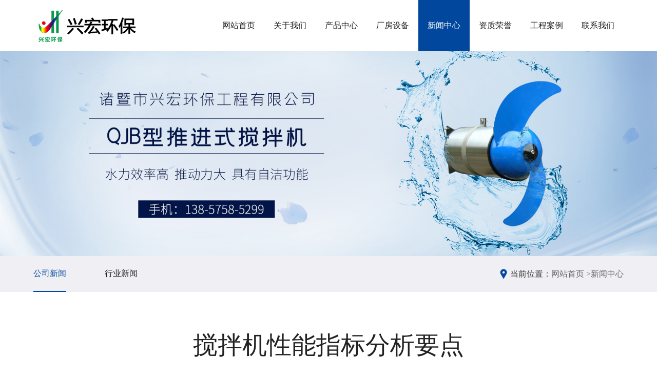

--- FILE ---
content_type: text/html; charset=utf-8
request_url: http://www.zjxhhb.cn/news/id/51.html
body_size: 4182
content:
<!DOCTYPE html>
<html>
<head>
    
    <meta charset="utf-8">
    <meta http-equiv="X-UA-Compatible" content="IE=edge">
    <meta name="viewport" content="width=device-width, initial-scale=1, maximum-scale=1, user-scalable=no">
    <title>搅拌机性能指标分析要点-诸暨市兴宏环保工程有限公司</title>
    <meta name="keywords" content=""/>
    <meta name="description" content=""/>
    <link href="/static/index/zh-cn/css/bootstrap.css" rel="stylesheet">
<!--    <link rel="stylesheet" href="/static/index/zh-cn/css/owl.carousel.css">-->
    <link rel="stylesheet" href="/static/index/zh-cn/css/swiper.css">
    <link href="/static/index/zh-cn/css/basic.css" rel="stylesheet">
    <link rel="stylesheet" href="/static/index/zh-cn/font/iconfont.css">
    <link rel="stylesheet" href="/static/index/zh-cn/css/util.css">
    <link href="/static/index/zh-cn/css/style.css" rel="stylesheet">
    <link href="/static/index/zh-cn/css/animate.css" rel="stylesheet">
    <script src="/static/index/zh-cn/js/jquery-1.11.3.min.js" type="text/javascript"></script>
<!--    <script src="/static/index/zh-cn/js/owl.carousel.js" type="text/javascript"></script>-->
    <script src="/static/index/zh-cn/js/bootstrap.js" type="text/javascript"></script>
    <script src="/static/index/zh-cn/js/swiper.min.js" type="text/javascript"></script>
    <script src="/static/index/zh-cn/js/number.js" type="text/javascript"></script>
    <script src="/static/index/zh-cn/js/common.js" type="text/javascript"></script>
    <script src="/static/index/zh-cn/js/wow.js"></script>
    <script>
        if (!(/msie [6|7|8|9]/i.test(navigator.userAgent))) {
            new WOW().init();
        };
    </script>
    
</head>

<header>
    <div class="container">
        <div class="header-main">
            <!-- logo -->
            <a href="/" class="logo wow fadeInDown" title="诸暨市兴宏环保工程有限公司">
                <img src="/upload/admin/info/20220215/9e44e8f220b3c0b050b882721e7454bf.png" alt="logo-诸暨市兴宏环保工程有限公司">
            </a>
            <!-- 手机导航 -->
            <a href="javascript:;" id="navToggle" class="navToggle">
                <span class="line line1"></span>
                <span class="line line2"></span>
                <span class="line line3"></span>
            </a>
            <ul class="nav-ul wow fadeInUp1">
                <li ><a href="/">网站首页</a></li>
                                <li ><a href="/about.html">关于我们</a></li>
                                <li ><a href="/product.html">产品中心</a></li>
                                <li ><a href="/equip.html">厂房设备</a></li>
                                <li  class="nav-active"><a href="/news.html">新闻中心</a></li>
                                <li ><a href="/honor.html">资质荣誉</a></li>
                                <li ><a href="/cases.html">工程案例</a></li>
                                <li ><a href="/contact.html">联系我们</a></li>
                            </ul>
        </div>
    </div>
</header>


<div class="inside-banner">
    <img src="/upload/admin/banner/20220216/ebba09ab50c66eb5fafc812b2fc6e679.jpg" alt="新闻中心-诸暨市兴宏环保工程有限公司">
</div>


<div class="inside-nav">
    <div class="container">
        <div class="inav-main">
            <div class="inav-right">
                <span>当前位置：</span>
                <a href="/">网站首页 ></a>
                <a href="/news.html">新闻中心</a>
            </div>
            <div class="inav-left">
                <ul class="inav-list">
                                        <li class="on"><a href="/news/mid/ovmoU.html">公司新闻</a></li>
                                        <li class=""><a href="/news/mid/aN5FR.html">行业新闻</a></li>
                                    </ul>
            </div>
        </div>
    </div>
</div>


<div class="news-wrap">
    <div class="container">
        <h3 class="inside-title">搅拌机性能指标分析要点</h3>
        <div class="about-dess">
            <p style="white-space: normal; padding: 0px; margin-top: 0px; margin-bottom: 0px; color: rgb(102, 102, 102); font-family: 宋体; font-size: 14px;"><a href="http://www.zjfwjx.com/" target="_blank" title="搅拌机" style="text-decoration-line: none; font-family: 微软雅黑; color: rgb(102, 102, 102);"><span style="color: rgb(255, 0, 0);"><strong><span style="font-family: 宋体;">搅拌机</span></strong></span></a>是一种常见的建筑工程机械设备，它可以搅拌各种水泥，砂砾，石灰等建筑材料。随着我国各种基础项目的大量开建，搅拌机的销量也是逐年上升。相关的采购者在选购搅拌机的时候，需要注意哪些性能指标呢？</p><p style="white-space: normal; padding: 0px; margin-top: 0px; margin-bottom: 0px; color: rgb(102, 102, 102); font-family: 宋体; font-size: 14px;">&nbsp;</p><p style="white-space: normal; padding: 0px; margin-top: 0px; margin-bottom: 0px; color: rgb(102, 102, 102); font-family: 宋体; font-size: 14px;">1.&nbsp;混合的均匀度</p><p style="white-space: normal; padding: 0px; margin-top: 0px; margin-bottom: 0px; color: rgb(102, 102, 102); font-family: 宋体; font-size: 14px; text-align: justify;">搅拌机的工作原理是根据自然的重力和机械力两种力量相互作用进行搅拌工作的，通过两种或者两种以上的物料进行搅拌形成新的物料，在搅拌的过程中，对于各种物料的搅拌均匀度必定会有一个要求，在选购搅拌机的时候，第一个性能指标就是均匀度。</p><p style="white-space: normal; padding: 0px; margin-top: 0px; margin-bottom: 0px; color: rgb(102, 102, 102); font-family: 宋体; font-size: 14px; text-align: justify;">&nbsp;</p><p style="white-space: normal; padding: 0px; margin-top: 0px; margin-bottom: 0px; color: rgb(102, 102, 102); font-family: 宋体; font-size: 14px; text-align: justify;">2.&nbsp;物料的残留量</p><p style="white-space: normal; padding: 0px; margin-top: 0px; margin-bottom: 0px; color: rgb(102, 102, 102); font-family: 宋体; font-size: 14px; text-align: justify;">在以人工为辅机械为主的现代施工工程中，每一次搅拌中如果出现大量的物料残留，会造成物料的浪费，而且会影响施工的工程效率，要求相关的搅拌机在使用中，残留量应是越少越好。</p><p style="white-space: normal; padding: 0px; margin-top: 0px; margin-bottom: 0px; color: rgb(102, 102, 102); font-family: 宋体; font-size: 14px; text-align: justify;">&nbsp;</p><p style="white-space: normal; padding: 0px; margin-top: 0px; margin-bottom: 0px; color: rgb(102, 102, 102); font-family: 宋体; font-size: 14px; text-align: justify;">3.&nbsp;防锈效果和耐腐蚀</p><p style="white-space: normal; padding: 0px; margin-top: 0px; margin-bottom: 0px; color: rgb(102, 102, 102); font-family: 宋体; font-size: 14px; text-align: justify;">搅拌机的工作大多数是在室外进行的，在一些空气质量相对比较差的城市，雨一般是酸性的，对室外放置的搅拌机影响比较大。在选择搅拌机的时候，应该选择具有耐腐蚀，防生锈的搅拌机。</p><p style="white-space: normal; padding: 0px; margin-top: 0px; margin-bottom: 0px; color: rgb(102, 102, 102); font-family: 宋体; font-size: 14px; text-align: justify;">&nbsp;</p><p style="white-space: normal; padding: 0px; margin-top: 0px; margin-bottom: 0px; color: rgb(102, 102, 102); font-family: 宋体; font-size: 14px; text-align: justify;">4.&nbsp;性能稳定</p><p style="white-space: normal; padding: 0px; margin-top: 0px; margin-bottom: 0px; color: rgb(102, 102, 102); font-family: 宋体; font-size: 14px; text-align: justify;">性能稳定的搅拌机可以保证工作的高效，在使用中，故障也会相对较少，让施工单位使用更加的省心。</p><p style="white-space: normal; padding: 0px; margin-top: 0px; margin-bottom: 0px; color: rgb(102, 102, 102); font-family: 宋体; font-size: 14px; text-align: justify;">&nbsp;</p><p style="white-space: normal; padding: 0px; margin-top: 0px; margin-bottom: 0px; color: rgb(102, 102, 102); font-family: 宋体; font-size: 14px; text-align: justify;">作为采购者，在选购搅拌机的时候，可以从上述的几个方面进行性能的分析。</p><p><br/></p>        </div>
    </div>
</div>
<div style="display: none">
        <p>
        上一篇：        <a href="/news/id/zr7nq.html">立式环流搅拌机的工作原理</a>
    </p>
        <a href="javascript:;" class="newsd-pagebtn"></a>
        <p>
        下一篇：        <a href="/news/id/zr7fq.html">搅拌机的常见分类</a>
    </p>
    </div>


<div id="footer">
    <div class="container">
        <ul class="footer-ul">
            <li class="wow fadeInRight1">
                <h3>关于我们</h3>
                <dl>
                                        <dd><a href="/about.html#about.html">公司简介</a></dd>
                                        <dd><a href="/about.html#culture.html">企业文化</a></dd>
                                        <dd><a href="/about.html#video.html">企业视频</a></dd>
                                    </dl>
            </li>
            <li class="wow fadeInRight1" data-wow-delay=".2s">
                <h3>产品中心</h3>
                <dl>
                                        <dd><a href="/product/mid/maPRe.html">泵系列设备</a></dd>
                                        <dd><a href="/product/mid/9ynrp.html">气浮系统</a></dd>
                                        <dd><a href="/product/mid/rqNaf.html">控制柜及端子箱</a></dd>
                                    </dl>
            </li>
            <li class="wow fadeInRight1" data-wow-delay=".4s">
                <h3>联系我们</h3>
                <dl>
                    <dd><a>手&nbsp;&nbsp; 机：13857585299</dd></a><dd><a>传&nbsp; &nbsp;真：0575-87320977</dd></a><dd><a>邮&nbsp;&nbsp; 箱：whp0088@163.com</dd></a><dd><a>网&nbsp; &nbsp;址：http://www.zjxhhb.cn</dd></a><dd><a>地&nbsp; &nbsp;址：浙江省诸暨市暨阳街道工业园区</dd></a>                </dl>
            </li>
            <li class="wow fadeInRight1" data-wow-delay=".6s">
                <h3>关注我们</h3>                <div class="code-item">
                    <div class="public-img">
                        <img src="/upload/admin/otherimg/20220215/5e7adf327ae920801f0e13d9fd76fce7.jpg" alt="底部二维码-诸暨市兴宏环保工程有限公司">
                    </div>
                </div>
            </li>
        </ul>
        <div class="copy wow fadeIn">
            <p>Copyright © 诸暨市兴宏环保工程有限公司 版权所有&nbsp;&nbsp;<a href="https://beian.miit.gov.cn/" target="_blank" style="text-decoration: none;color: #808080">浙ICP备2021026129号-1</a>&nbsp;&nbsp;<a href="http://www.beian.gov.cn/portal/registerSystemInfo?recordcode=33068102000795" target="_blank" style="text-decoration: none;color: #808080"><img src="/ueditor/php/upload/image/20220329/1648540305.png" title="1648540305.png" alt="备案图标.png"/>浙公网安备 33068102000795号</a></p><p><a href="http://www.beian.gov.cn/portal/registerSystemInfo?recordcode=33068102000795" target="_blank" style="text-decoration: none;color: #808080">技术支持：鼎成网络</a></p>        </div>
        <div class="links">
            <span>友情链接：</span>
                        <a href="http://www.xnjydz.com/">全自动燃烧机</a>
                        <a href="http://www.sanmujixie.com">环形导轨循环线</a>
                    </div>
    </div>
</div>
<!-- 手机导航 -->
<nav id="mobileMenu" class="mobileMenu">
    <ul class="menu">
        <li>
            <div class="menu-item">
                <i class="iconfont icon-ai-home"></i>
                <a href="/">网站首页</a>
            </div>
        </li>
        <li>
            <div class="menu-item">
                <i class="iconfont icon-guanyuwomen"></i>
                <a href="/about.html">关于我们</a>
            </div>
        </li>
        <li>
            <div class="menu-item">
                <i class="iconfont icon-chanpinzhanshi"></i>
                <a href="/product.html">产品中心</a>
            </div>
        </li>
        <li>
            <div class="menu-item">
                <i class="iconfont icon-shebei"></i>
                <a href="/equip.html">厂房设备</a>
            </div>
        </li>
        <li>
            <div class="menu-item">
                <i class="iconfont icon-icon-"></i>
                <a href="/news.html">新闻中心</a>
            </div>
        </li>
        <li>
            <div class="menu-item">
                <i class="iconfont icon-zizhizhengshu"></i>
                <a href="/honor.html">资质荣誉</a>
            </div>
        </li>
        <li>
            <div class="menu-item">
                <i class="iconfont icon-chenggonganli"></i>
                <a href="/cases.html">工程案例</a>
            </div>
        </li>
        <li>
            <div class="menu-item">
                <i class="iconfont icon-lianxi1"></i>
                <a href="/contact.html">联系我们</a>
            </div>
        </li>
            </ul>
</nav>

</body>

<!-- HTML5 shim and Respond.js for IE8 support of HTML5 elements and media queries -->
<!-- WARNING: Respond.js doesn't work if you view the page via file:// -->
<!--[if lt IE 9]>
<script src="/static/index/zh-cn/js/html5shiv.min.js"></script>
<script src="/static/index/zh-cn/js/respond.min.js"></script>
<script>
    alert("您的浏览器版本过低请升级！");
    location.href = "http://outdatedbrowser.com/zh-cn";
</script>
<![endif]-->

</html>

--- FILE ---
content_type: text/css
request_url: http://www.zjxhhb.cn/static/index/zh-cn/font/iconfont.css
body_size: 2800
content:
@font-face {
  font-family: "iconfont"; /* Project id 1923940 */
  src: url('iconfont.woff2?t=1622612865591') format('woff2'),
       url('iconfont.woff?t=1622612865591') format('woff'),
       url('iconfont.ttf?t=1622612865591') format('truetype');
}

.iconfont {
  font-family: "iconfont" !important;
  font-size: 16px;
  font-style: normal;
  -webkit-font-smoothing: antialiased;
  -moz-osx-font-smoothing: grayscale;
}

.icon-zhuanyelingyu:before {
  content: "\e60a";
}

.icon-gonggao:before {
  content: "\e731";
}

.icon-huiyi:before {
  content: "\e609";
}

.icon-tuandui:before {
  content: "\e642";
}

.icon-zhubao:before {
  content: "\e605";
}

.icon-fuwuzhongxin:before {
  content: "\e604";
}

.icon-hezuo:before {
  content: "\e67e";
}

.icon-icon_xinyong_xianxing_jijin-:before {
  content: "\e613";
}

.icon-zhaoxiang:before {
  content: "\e619";
}

.icon-jieshao:before {
  content: "\e72f";
}

.icon-kuzi:before {
  content: "\e602";
}

.icon-nanzhuang:before {
  content: "\e600";
}

.icon-nvzhuang:before {
  content: "\e601";
}

.icon-17:before {
  content: "\e611";
}

.icon-3mianliao:before {
  content: "\e631";
}

.icon-tongzhuang:before {
  content: "\e612";
}

.icon-chenggonganli:before {
  content: "\e632";
}

.icon-gongyi:before {
  content: "\e655";
}

.icon-yingxiao:before {
  content: "\e7b5";
}

.icon-paiming:before {
  content: "\e662";
}

.icon-wangzhan:before {
  content: "\e653";
}

.icon-huanbaoxinxi:before {
  content: "\e608";
}

.icon-renliziyuan:before {
  content: "\e8b7";
}

.icon-dangjian:before {
  content: "\e607";
}

.icon-xinxigongkai:before {
  content: "\e622";
}

.icon-xuanchuanfangfan:before {
  content: "\e615";
}

.icon-youshi_youzhi:before {
  content: "\e69c";
}

.icon-guojia:before {
  content: "\e625";
}

.icon-goumai-daecundan:before {
  content: "\e661";
}

.icon-jiejuefangan:before {
  content: "\e73d";
}

.icon-zizhizhengshu:before {
  content: "\e67d";
}

.icon-zhaopinguanli:before {
  content: "\e6db";
}

.icon-jishuchengguo:before {
  content: "\e73b";
}

.icon-wenhua:before {
  content: "\e63f";
}

.icon-fuwu:before {
  content: "\e603";
}

.icon-jiameng:before {
  content: "\e63b";
}

.icon-right:before {
  content: "\e614";
}

.icon-yingyong:before {
  content: "\e6fc";
}

.icon-zhankai:before {
  content: "\e61c";
}

.icon-icon_function_zhankai:before {
  content: "\e891";
}

.icon-chanpinzhanshi:before {
  content: "\e681";
}

.icon-lianxi1:before {
  content: "\e61a";
}

.icon-ai-video:before {
  content: "\e66b";
}

.icon-ai-home:before {
  content: "\e60d";
}

.icon-duoyuyan:before {
  content: "\e618";
}

.icon-guanyuwomen:before {
  content: "\e629";
}

.icon-icon-:before {
  content: "\e66f";
}

.icon-shebei:before {
  content: "\e630";
}

.icon-chanpinguanli:before {
  content: "\e722";
}

